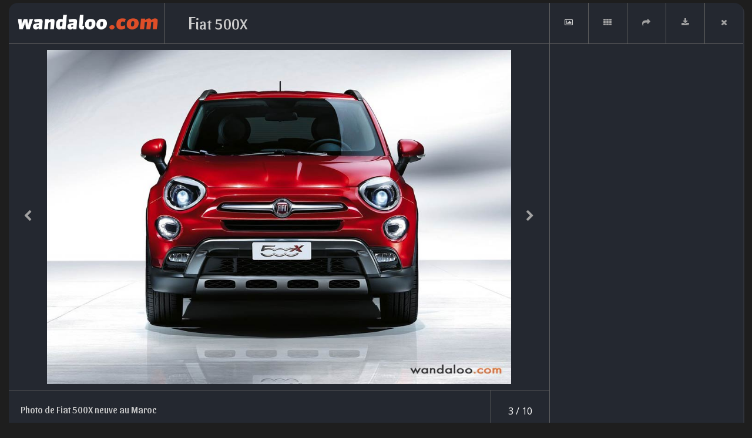

--- FILE ---
content_type: text/html; charset=UTF-8
request_url: https://www.wandaloo.com/photo/fiat/500x/fiat-500x/831/10153.html
body_size: 3526
content:
      <!DOCTYPE html>
<html>
<head>
<meta charset="utf-8">
<meta http-equiv="X-UA-Compatible" content="IE=edge">
<meta id="viewport" name="viewport" content="width=device-width, initial-scale=1.0">
<title>Fiat 500X en photos HD - wandaloo.com</title>
<meta name="description" content="La Fiat 500X a été présentée officiellement au Mondial de l’Auto de Paris. Cette version « X » vient compléter la gamme 500 qui comprend, pour rappel, la 500, la 500C, la 500L." />
<meta property="og:title" content="Fiat 500X en photos HD" />
<meta property="og:image" content="https://www.wandaloo.com/files/2014/10/Fiat-500X-Neuve-Maroc-07.jpg" />
<meta property="og:description" content="La Fiat 500X a été présentée officiellement au Mondial de l’Auto de Paris. Cette version « X » vient compléter la gamme 500 qui comprend, pour rappel, la 500, la 500C, la 500L." />
<script>
  window.dataLayer = window.dataLayer || [];
  function gtag(){dataLayer.push(arguments);}
  gtag('consent', 'default', {
    'ad_storage': 'granted',
    'analytics_storage': 'granted',
    'ad_user_data': 'granted',
    'ad_personalization': 'granted',
    'wait_for_update': 500
  });
</script>

<script>(function(w,d,s,l,i){w[l]=w[l]||[];w[l].push({'gtm.start':
new Date().getTime(),event:'gtm.js'});var f=d.getElementsByTagName(s)[0],
j=d.createElement(s),dl=l!='dataLayer'?'&l='+l:'';j.async=true;j.src=
'https://www.googletagmanager.com/gtm.js?id='+i+dl;f.parentNode.insertBefore(j,f);
})(window,document,'script','dataLayer','GTM-5P3B56');</script>
<!-- GTM -->

<script>!function(){"use strict";function l(e){for(var t=e,r=0,n=document.cookie.split(";");r<n.length;r++){var o=n[r].split("=");if(o[0].trim()===t)return o[1]}}function s(e){return localStorage.getItem(e)}function u(e){return window[e]}function A(e,t){e=document.querySelector(e);return t?null==e?void 0:e.getAttribute(t):null==e?void 0:e.textContent}var e=window,t=document,r="script",n="dataLayer",o="https://pixel.wandaloo.com",a="",i="7dobradpbih",c="djq84yr=AQ1fNzAsXzVRPzFEKDs8RB5UUF5VRxYMVR4DHgAAHg0HRwEfCQ%3D%3D",g="stapeUserId",v="",E="",d=!1;try{var d=!!g&&(m=navigator.userAgent,!!(m=new RegExp("Version/([0-9._]+)(.Mobile)?.*Safari.").exec(m)))&&16.4<=parseFloat(m[1]),f="stapeUserId"===g,I=d&&!f?function(e,t,r){void 0===t&&(t="");var n={cookie:l,localStorage:s,jsVariable:u,cssSelector:A},t=Array.isArray(t)?t:[t];if(e&&n[e])for(var o=n[e],a=0,i=t;a<i.length;a++){var c=i[a],c=r?o(c,r):o(c);if(c)return c}else console.warn("invalid uid source",e)}(g,v,E):void 0;d=d&&(!!I||f)}catch(e){console.error(e)}var m=e,g=(m[n]=m[n]||[],m[n].push({"gtm.start":(new Date).getTime(),event:"gtm.js"}),t.getElementsByTagName(r)[0]),v=I?"&bi="+encodeURIComponent(I):"",E=t.createElement(r),f=(d&&(i=8<i.length?i.replace(/([a-z]{8}$)/,"kp$1"):"kp"+i),!d&&a?a:o);E.async=!0,E.src=f+"/"+i+".js?"+c+v,null!=(e=g.parentNode)&&e.insertBefore(E,g)}();</script>
<!-- TDM --><script type="text/javascript" src="https://www.wandaloo.com/js/jquery-3.2.0.min.js"></script>
<script type="text/javascript" src="https://www.wandaloo.com/js/jquery-ui.min.js"></script>
<script type="text/javascript" src="https://www.wandaloo.com/js/bootstrap-4.1.3.min.js"></script>
<script type="text/javascript" src="https://www.wandaloo.com/js/main-2025.js"></script>
<script type="text/javascript" src="https://www.wandaloo.com/js/skin-2025.js"></script>
<script type="text/javascript" src="https://www.wandaloo.com/js/owl.carousel.js"></script>
<script type="text/javascript" src="https://www.wandaloo.com/js/ui-carousel-2025-11-30.js"></script>
<script type="text/javascript" src="https://www.wandaloo.com/js/kit.fontawesome.js"></script>
<link rel="shortcut icon" type="text/css" href="https://www.wandaloo.com/imgs/favicon.png">
<link rel="stylesheet" type="text/css" href="https://www.wandaloo.com/css/bootstrap-3.3.7-2025.css">
<link rel="stylesheet" type="text/css" href="https://www.wandaloo.com/css/font-awesome.min.css">
<link rel="stylesheet" type="text/css" href="https://www.wandaloo.com/css/owl.carousel.min.css">
<link rel="stylesheet" type="text/css" href="https://www.wandaloo.com/css/owl.theme.default.min.css">
<link rel="stylesheet" type="text/css" href="https://www.wandaloo.com/css/main-2025.css">
<link rel="stylesheet" type="text/css" href="https://www.wandaloo.com/css/ui-2025.css">
<link rel="stylesheet" type="text/css" href="https://www.wandaloo.com/css/skin-takeover-2025.css">
<link rel="stylesheet" href="https://fonts.googleapis.com/css?family=Montserrat|Open+Sans|Sansita:400,700">
<script async src="https://securepubads.g.doubleclick.net/tag/js/gpt.js" crossorigin="anonymous"></script>
<script>
	
  window.googletag = window.googletag || {cmd: []};
	
  googletag.cmd.push(function() {
    googletag
		.defineSlot('/2647104/wandaloo-1px-flash', [1, 1], 'div-gpt-ad-1520884225076-0')
		.addService(googletag.pubads());
    googletag
		.defineSlot('/2647104/wandaloo-all-center-large', [[970, 250], [970, 90], [728, 90]], 'div-gpt-ad-1520884225076-1')
		.addService(googletag.pubads());
    googletag
		.defineSlot('/2647104/wandaloo-all-center-medium', [[300, 600], [300, 1050]], 'div-gpt-ad-1520884225076-3')
		.addService(googletag.pubads());
	      googletag
		.defineSlot('/2647104/wandaloo-all-premium-large', [[970, 250], [970, 90], [728, 90]], 'div-gpt-ad-1520884225076-5')
		.addService(googletag.pubads());
    googletag
		.defineSlot('/2647104/wandaloo-all-premium-medium', [[300, 600], [300, 1050]], 'div-gpt-ad-1520884225076-7')
		.addService(googletag.pubads());
	      googletag
		.defineSlot('/2647104/wandaloo-all-remnant-large', [[970, 250], [970, 90], [728, 90]], 'div-gpt-ad-1520884225076-9')
		.addService(googletag.pubads());
    googletag
		.defineSlot('/2647104/wandaloo-all-remnant-medium', [[300, 600], [300, 1050]], 'div-gpt-ad-1520884225076-11')
		.addService(googletag.pubads());
    googletag
        .defineSlot('/2647104/wandaloo-sponsor-comparer-desktop-right', [160, 600], 'div-gpt-ad-1520884225076-23')
        .addService(googletag.pubads());
    googletag
        .defineSlot('/2647104/wandaloo-sponsor-comparer-desktop-left', [160, 600], 'div-gpt-ad-1520884225076-24')
        .addService(googletag.pubads());
    googletag
        .defineSlot('/2647104/wandaloo-sponsor-neuf-desktop-right', [160, 600], 'div-gpt-ad-1520884225076-25')
        .addService(googletag.pubads());
    googletag
        .defineSlot('/2647104/wandaloo-sponsor-neuf-desktop-left', [160, 600], 'div-gpt-ad-1520884225076-26')
        .addService(googletag.pubads());
    googletag
		.defineSlot('/2647104/wandaloo-skin-desktop-right', [160, 600], 'div-gpt-ad-1520884225076-27')
		.addService(googletag.pubads());
    googletag
		.defineSlot('/2647104/wandaloo-skin-desktop-left', [160, 600], 'div-gpt-ad-1520884225076-28')
		.addService(googletag.pubads());
    /*
	googletag
		.pubads()
		.enableSingleRequest();
	*/
    googletag
		.pubads()
		.collapseEmptyDivs();
    googletag
		.enableServices();
  });
</script>
<link rel="stylesheet" type="text/css" href="https://www.wandaloo.com/css/photo-item-HD-2025.css">
<link rel="shortcut icon" href="https://www.wandaloo.com/imgs/favicon.png" />
</head>
<body>
<noscript><iframe src="https://www.googletagmanager.com/ns.html?id=GTM-5P3B56" height="0" width="0" style="display:none;visibility:hidden"></iframe></noscript>
<!-- GTM -->

<noscript><iframe src="https://pixel.wandaloo.com/ns.html?id=GTM-W9VS4LZN" height="0" width="0" style="display:none;visibility:hidden"></iframe></noscript>
<!-- TDM --> <div id="photos" data-start-with="2">
  <div class="contenu">
    <div class="header">
      <ul class="control">
        <li><a id="control-image" title="Afficher" href="https://www.wandaloo.com/files/2014/10/Fiat-500X-Neuve-Maroc-07.jpg" target="_blank" class="active hide-xs"><i class="fa fa-picture-o" aria-hidden="true"></i></a></li>
        <li><a title="Toutes les photos" id="control-view" href="#"><i class="fa fa-th" aria-hidden="true"></i></a></li>
        <li class="hide-md"><a title="Précédent" href="https://www.wandaloo.com/photo/fiat/500x/fiat-500x/831/10150.html" class="nav-photos-main-left"><i class="fa fa-chevron-left" aria-hidden="true"></i></a></li>
        <li class="hide-md"><a title="Suivant" href="https://www.wandaloo.com/photo/fiat/500x/fiat-500x/831/10152.html" class="nav-photos-main-right"><i class="fa fa-chevron-right" aria-hidden="true"></i></a></li>
        <li id="control-share">
          <ul>
            <li><a href="#" class="facebook"><i class="fa fa-facebook" aria-hidden="true"></i></a></li>
            <li><a href="#" class="twitter"><i class="fa fa-twitter" aria-hidden="true"></i></a></li>
            <li><a href="#" class="google"><i class="fa fa-google-plus" aria-hidden="true"></i></a></li>
          </ul>
          <a title="Partager" href="#"><i class="fa fa-share" aria-hidden="true"></i></a> </li>
        <li><a id="control-current" title="Télécharger" href="https://www.wandaloo.com/files/2014/10/Fiat-500X-Neuve-Maroc-07.jpg" download target="_blank"><i class="fa fa-download" aria-hidden="true"></i></a></li>
        <li><a id="close" title="Fermer" href="#"><i class="fa fa-times" aria-hidden="true"></i></a></li>
      </ul>
      <a href="https://www.wandaloo.com/" class="logo"><img src="https://www.wandaloo.com/imgs/logo-wandaloo.com-blanc.png" class="img-responsive" /></a>
      <h1 class="titre"><span class="hidden">Photo</span> Fiat 500X</h1>
      <h2 class="hidden">Fiat 500X en photos HD</h2>
      <p class="hidden"><strong>La Fiat 500X a été présentée officiellement au Mondial de l’Auto de Paris. Cette version « X » vient compléter la gamme 500 qui comprend, pour rappel, la 500, la 500C, la 500L.</strong></p>
    </div>
    <div class="col1">
      <div class="content">
        <div class="owl-div">
          <ul class="owl-carousel" id="carousel-photos-main" style="display: block">
                        <li><img src="https://www.wandaloo.com/files/2014/10/Fiat-500X-Neuve-Maroc-07.jpg" alt="https://www.wandaloo.com/files/2014/10/Fiat-500X-Neuve-Maroc-07.jpg" /></li>
            <!-- item -->
                      </ul>
          <div id="carousel-cover">
            <ul>
                            <li data-index="0" data-title="Photo de Fiat 500X neuve au Maroc"><a href="https://www.wandaloo.com/photo/fiat/500x/fiat-500x/831/10148.html"><img src="https://www.wandaloo.com/files/2014/10/Fiat-500X-Neuve-Maroc-02.jpg" alt="https://www.wandaloo.com/files/2014/10/Fiat-500X-Neuve-Maroc-02.jpg" /></a></li>
              <!-- item -->
                            <li data-index="1" data-title="Photo de Fiat 500X neuve au Maroc"><a href="https://www.wandaloo.com/photo/fiat/500x/fiat-500x/831/10150.html"><img src="https://www.wandaloo.com/files/2014/10/Fiat-500X-Neuve-Maroc-04.jpg" alt="https://www.wandaloo.com/files/2014/10/Fiat-500X-Neuve-Maroc-04.jpg" /></a></li>
              <!-- item -->
                            <li data-index="2" data-title="Photo de Fiat 500X neuve au Maroc"><a href="https://www.wandaloo.com/photo/fiat/500x/fiat-500x/831/10153.html"><img src="https://www.wandaloo.com/files/2014/10/Fiat-500X-Neuve-Maroc-07.jpg" alt="https://www.wandaloo.com/files/2014/10/Fiat-500X-Neuve-Maroc-07.jpg" /></a></li>
              <!-- item -->
                            <li data-index="3" data-title="Photo de Fiat 500X neuve au Maroc"><a href="https://www.wandaloo.com/photo/fiat/500x/fiat-500x/831/10152.html"><img src="https://www.wandaloo.com/files/2014/10/Fiat-500X-Neuve-Maroc-06.jpg" alt="https://www.wandaloo.com/files/2014/10/Fiat-500X-Neuve-Maroc-06.jpg" /></a></li>
              <!-- item -->
                            <li data-index="4" data-title="Photo de Fiat 500X neuve au Maroc"><a href="https://www.wandaloo.com/photo/fiat/500x/fiat-500x/831/10154.html"><img src="https://www.wandaloo.com/files/2014/10/Fiat-500X-Neuve-Maroc-08.jpg" alt="https://www.wandaloo.com/files/2014/10/Fiat-500X-Neuve-Maroc-08.jpg" /></a></li>
              <!-- item -->
                            <li data-index="5" data-title="Photo de Fiat 500X neuve au Maroc"><a href="https://www.wandaloo.com/photo/fiat/500x/fiat-500x/831/10156.html"><img src="https://www.wandaloo.com/files/2014/10/Fiat-500X-Neuve-Maroc-10.jpg" alt="https://www.wandaloo.com/files/2014/10/Fiat-500X-Neuve-Maroc-10.jpg" /></a></li>
              <!-- item -->
                            <li data-index="6" data-title="Photo de Fiat 500X neuve au Maroc"><a href="https://www.wandaloo.com/photo/fiat/500x/fiat-500x/831/10157.html"><img src="https://www.wandaloo.com/files/2014/10/Fiat-500X-Neuve-Maroc-01.jpg" alt="https://www.wandaloo.com/files/2014/10/Fiat-500X-Neuve-Maroc-01.jpg" /></a></li>
              <!-- item -->
                            <li data-index="7" data-title="Photo de Fiat 500X neuve au Maroc"><a href="https://www.wandaloo.com/photo/fiat/500x/fiat-500x/831/10155.html"><img src="https://www.wandaloo.com/files/2014/10/Fiat-500X-Neuve-Maroc-09.jpg" alt="https://www.wandaloo.com/files/2014/10/Fiat-500X-Neuve-Maroc-09.jpg" /></a></li>
              <!-- item -->
                            <li data-index="8" data-title="Photo de Fiat 500X neuve au Maroc"><a href="https://www.wandaloo.com/photo/fiat/500x/fiat-500x/831/10149.html"><img src="https://www.wandaloo.com/files/2014/10/Fiat-500X-Neuve-Maroc-03.jpg" alt="https://www.wandaloo.com/files/2014/10/Fiat-500X-Neuve-Maroc-03.jpg" /></a></li>
              <!-- item -->
                            <li data-index="9" data-title="Photo de Fiat 500X neuve au Maroc"><a href="https://www.wandaloo.com/photo/fiat/500x/fiat-500x/831/10151.html"><img src="https://www.wandaloo.com/files/2014/10/Fiat-500X-Neuve-Maroc-05.jpg" alt="https://www.wandaloo.com/files/2014/10/Fiat-500X-Neuve-Maroc-05.jpg" /></a></li>
              <!-- item -->
                          </ul>
          </div>
          <a href="https://www.wandaloo.com/photo/fiat/500x/fiat-500x/831/10150.html" id="nav-photos-main-left" class="nav-photos-main-left"><i class="fa fa-chevron-left" aria-hidden="true"></i></a> <a href="https://www.wandaloo.com/photo/fiat/500x/fiat-500x/831/10152.html" id="nav-photos-main-right" class="nav-photos-main-right"><i class="fa fa-chevron-right" aria-hidden="true"></i></a> </div>
                <div class="footer">
          <h3 id="title-items">Photo de Fiat 500X neuve au Maroc</h3>
          <p id="counter-items">3 / 10</p>
        </div>
              </div>
    </div>
    <div id="photoAD" class="col2">
      <script async='async' src='https://www.googletagservices.com/tag/js/gpt.js'></script>
<script>
  var googletag = googletag || {};
  googletag.cmd = googletag.cmd || [];
</script>
<script>
  googletag.cmd.push(function() {
    googletag.defineSlot('/2647104/wandaloo-all-premium-medium', [[300, 600], [300, 250]], 'div-gpt-ad-1520884225076-7').addService(googletag.pubads());
    googletag.pubads().enableSingleRequest();
    googletag.pubads().collapseEmptyDivs();
    googletag.enableServices();
  });
</script>
<div class="ad-container">
  <div id='div-gpt-ad-1520884225076-7'><script>googletag.cmd.push(function() { googletag.display('div-gpt-ad-1520884225076-7'); });</script></div>
</div>
    </div>
  </div>
</div>
<div id="stats">
   </div>
<script type="text/javascript">
<!-- 
$(document).ready(function(){
	  
	$('#control-view').click(function(){
		$('#carousel-cover').addClass('active');
		$(this).addClass('active');
		$(this).addClass('hide-xs');
		$('#control-image').removeClass('active');
		$('#control-image').removeClass('hide-xs');
		return false;
	});
	$('#close').click(function(){
		window.close();
		return false;
	});
	
	$('#carousel-photos-main').on("swipeleft",function(){
	  window.location.replace( $('a#nav-photos-main-left').attr('href') );
	});
	
	$('#carousel-photos-main').on("swiperight",function(){
	  window.location.replace( $('a#nav-photos-main-right').attr('href') );
	});
	
    $(document).keydown(function(e){
        switch (e.which){
          case 37: // G
            window.location.replace( $('a#nav-photos-main-left').attr('href') );
            break;
          case 39: // D
            window.location.replace( $('a#nav-photos-main-right').attr('href') );
            break;
        }	  
    });
	
});
-->
</script>
<script defer src="https://static.cloudflareinsights.com/beacon.min.js/vcd15cbe7772f49c399c6a5babf22c1241717689176015" integrity="sha512-ZpsOmlRQV6y907TI0dKBHq9Md29nnaEIPlkf84rnaERnq6zvWvPUqr2ft8M1aS28oN72PdrCzSjY4U6VaAw1EQ==" data-cf-beacon='{"version":"2024.11.0","token":"466c7c016d5e47d2b1a43cfb32ea69b2","r":1,"server_timing":{"name":{"cfCacheStatus":true,"cfEdge":true,"cfExtPri":true,"cfL4":true,"cfOrigin":true,"cfSpeedBrain":true},"location_startswith":null}}' crossorigin="anonymous"></script>
</body>
</html>

--- FILE ---
content_type: text/html; charset=utf-8
request_url: https://www.google.com/recaptcha/api2/aframe
body_size: 268
content:
<!DOCTYPE HTML><html><head><meta http-equiv="content-type" content="text/html; charset=UTF-8"></head><body><script nonce="lhWy29PmUSUSkQ595Yw6WA">/** Anti-fraud and anti-abuse applications only. See google.com/recaptcha */ try{var clients={'sodar':'https://pagead2.googlesyndication.com/pagead/sodar?'};window.addEventListener("message",function(a){try{if(a.source===window.parent){var b=JSON.parse(a.data);var c=clients[b['id']];if(c){var d=document.createElement('img');d.src=c+b['params']+'&rc='+(localStorage.getItem("rc::a")?sessionStorage.getItem("rc::b"):"");window.document.body.appendChild(d);sessionStorage.setItem("rc::e",parseInt(sessionStorage.getItem("rc::e")||0)+1);localStorage.setItem("rc::h",'1769920896100');}}}catch(b){}});window.parent.postMessage("_grecaptcha_ready", "*");}catch(b){}</script></body></html>

--- FILE ---
content_type: text/css
request_url: https://www.wandaloo.com/css/photo-item-HD-2025.css
body_size: 1039
content:
@charset "UTF-8";
/* CSS Document */




body {
	min-height: 760px;
    background-color: #1E1E1E;
	/*
    background-color: #333;
    */
}
#nav-main {
	display: none;
}


#photos {
	padding:5px 15px;
	height: 100%;
	width: 100%;
	color: #CCC;
    /*
	background-color: #7f7f7f;
	background-color: #333;
    */
}
#photos .col1 {
	height: 100%;
	position: relative;
	padding-top: 80px;
	padding-bottom: 75px;
}
#photos .col2 {
	position: absolute;
	top: 0;
	right: 0;
	width: 330px;
	border-left: 1px solid #5f5f5f;
	height: 100%;
	padding-top: 75px;
}


#photos .header {
	height: 70px;
	border-bottom: 1px solid #5f5f5f;
	position: absolute;
	top: 0;
	width: 100%;
	left: 0;
	z-index: 10;
}
#photos .logo {
	/*
	width: 220px;
	width: 250px;
	padding-top: 10px;
	padding: 5px 0 0 15px;
	*/
	text-align: center;
	width: 265px;
	height: 100%;
	float: left;
    padding: 5px 10px 0 15px;
	border-right: 1px solid #5f5f5f;
}
#photos .logo img {
	/*
	width: 170px;
	height: 50px;
	margin: 0 auto;
	*/
	max-height: 60px;
}
#photos .titre {
	text-overflow: ellipsis;
	white-space: nowrap;
	overflow: hidden;
	margin: 0;
	font-size: 26px;
	padding: 15px 40px;
	font-weight: normal;
	/*
	padding: 15px 20px;
	text-transform: uppercase;
	*/
}
#photos .titre:first-letter {
	font-size: 1.2em;
}
#photos .control {
	height: 100%;
	width: auto;
	display: inline-block;
	float: right;
}
#photos .control li {
	float: left;
	height: 100%;
}
#photos .control li a {
	/*
    width: 100%;
    */
	border-left: 1px solid #5f5f5f;
	text-align: center;
	padding-top: 23px;
	color: #a1a1a1;
	height: 100%;
	width: 66px;
}
#photos .control li a.active,#photos .control li:hover a {
	/*
    color: #fff;
    */
	color: #CCC;
}
#control-share ul {
	display: none;
}
#control-share:hover ul {
	display: inline;
}
#control-share:hover ul a {
	background: rgba(255, 255, 255, 0.2);
}


#photos .contenu {
	/*
    background-color: #000;
    */
	position: relative;
	margin: 0 auto;
	width: 100%;
	height: 95%;
	min-height: 760px;
	max-width: 1400px;
	min-width: 1140px;
    border-radius: 15px;
	padding-right: 330px;
    background-color: #242830;
    box-shadow: 2px 2px #30333B;
}
#photos .col1 .content {
	height: 100%;
}
#photos .col1 .owl-div {
	position: relative;
	padding: 0 65px;
	height: 100%;
}
#photos .col1 .owl-div div {
	height: 100%;
}
#nav-photos-main-left,#nav-photos-main-right {
	position: absolute;
	background: none;
	border: none;
	top: 0;
	z-index: 20;
	bottom: 0;
	height: 30px;
	font-size: 20px;
	color: #a2a2a2;
	width: 65px;
	margin:auto 0;
	text-align: center;
	outline: none !important;
}
#nav-photos-main-left {
	left: 0;
}
#nav-photos-main-right {
	right: 0;
}


#carousel-photos-main {
	height: 100%;
}
#carousel-photos-main li {
	height: 100%;
	display: flex;
	flex-direction: column;
	justify-content: center;
}
#carousel-photos-main img {
	width: 100%;
	height: auto;
	margin: 0 auto;
	max-width: 100%;
	max-height: 100%;
}
#photos .footer {
	position: absolute;
	bottom: 0;
	left: 0;
	width: 100%;
	height: 65px;
	border-top: 1px solid #5f5f5f;
}


#carousel-cover {
	position: absolute;
	height: 100%;
	width: auto;
	top: 0;
	left: 0;
	z-index: 10;
	display: none;
	margin: 0 65px;
	padding: 15px 0;
	background-color: rgba(0,0,0,0.7);
}
#carousel-cover.active {
	display: block;
}
#carousel-cover ul {
	height: 90%;
	overflow: auto;
}
#carousel-cover ul:hover::-webkit-scrollbar {
	width:6px;
}
#carousel-cover ul::-webkit-scrollbar {
	width:6px;
}
#carousel-cover ul::-webkit-scrollbar-track {
	border-radius:10px;
	background:#eee;
}
#carousel-cover ul::-webkit-scrollbar-thumb {
	border-radius:10px;
	background:#a4a4a4;
}
#carousel-cover ul::-webkit-scrollbar-thumb:window-inactive {
	background:rgba(35,82,124,0.4);
}
#carousel-cover li {
	width: 24%;
	float: left;
	margin:0 1% 10px 0;
	cursor: pointer;
}
#carousel-cover li.active img {
	border: 1px solid #EF5A28;
}
#carousel-cover li img {
	max-width: 100%;
	width: 100%;
	display: block;
	margin: 0 auto;
	height: 155px;
}


#photos .col2 .content {
	padding:10px 0;
}
#photos .col2 .ad {
	width: 300px;
	margin: 0 auto;
	display: block;
}
#photos .col2 .owl-div {
	position: absolute;
	bottom: 0;
	left: 0;
	padding: 0;
}


.footer h3 {
	/*
	text-transform: uppercase;
	*/
	text-overflow: ellipsis;
	white-space: nowrap;
	font-weight: normal;
	overflow: hidden;
	margin: 0;
	font-size: 16px;
	padding: 24px 110px 24px 20px;
}
.footer #counter-items {
	position: absolute;
	right: 0;
	top: 0;
	height: 100%;
	width: 100px;
	text-align: center;
	border-left: 1px solid #5f5f5f;
	font-size: 16px;
	padding: 24px 20px;
}


#popup-close {
	display: none;
	margin-top: 20px;
}
#photos.ad-active .col2 {
	right: initial;
	left: 0;
	top: 0;
	height: 100%;
	width: 100%;
	z-index: 20;
	background: #000;
	text-align: center;
}
#photos.ad-active #popup-close {
	display: inline-block;
}





@media (max-width: 767px) {
	html, body {
		min-height: 100%;
		background-color: #000;
	}
	body {
		padding-top: 0;
	}
	#nav-main {
		display: block;
		position: initial;
	}
	#photos {
		padding: 0;
	}
	#photos .contenu {
        border-radius: 0;
		padding: 0;
		min-width: 0;
		min-height: 0;
	}
	#photos .header {
		height: 40px;
	}
	#photos .logo {
		display: none;
	}
	#photos .titre {
		padding: 10px 10px;
		font-size: 12px;
	}
	#photos .control li a {
		padding-top: 10px;
		width: 40px;
	}
	#photos .col1 {
		padding-bottom: 0;
	}
	#photos .col1 .owl-div {
		padding: 0;
	}
	#photos .col2 {
		position: initial;
		text-align: center;
		width: 100%;
		padding-top: 0;
		padding-bottom: 20px;
		border: 0;
	}
	#photos.ad-active .col1,#photos.ad-active .header {
		display: none;
	}
	#photos.ad-active .col2 {
		padding-top: 50px;
	}
	#nav-photos-main-left,#nav-photos-main-right,.footer #counter-items,#control-current,#control-share {
		display: none;
	}
	#photos .footer {
		position: initial;
		height: unset;
	}
	.footer h3 {
		padding: 15px;
		font-size: 13px;
		padding: 10px 15px 0 15px;
	}
	#carousel-cover {
		margin: 0 10px;
	}
	#carousel-cover li img {
		height: 65px;
	}
	.ad-container {
		margin: 20px -15px;
	}
	#photos .col1 {
		padding-top: 60px;
	}
}

--- FILE ---
content_type: application/javascript
request_url: https://www.wandaloo.com/js/main-2025.js
body_size: 206
content:
<!--
$(document).ready(function(){
  
	main={};
	main.windowWidth = window.innerWidth;
    
	/*
	nav Accordion
	*/
    main.navData=$('#nav-menu .dropdown > a');
    $.each( main.navData, function( key, value ) {
	  $(this).click(function(){
		if (window.innerWidth<992) {
		  if ($(this).parent().hasClass('down')) {
			$(this).parent().removeClass('down');
		  }
		  else {
			$('#nav-menu .down').removeClass('down');
			$(this).parent().addClass('down');
		  }
		  return false;
		}
      });
    });

    /*
	Footer Tabs Responsive
	*/
    main.footerContent=$('#footer-menu .body').clone().html();
    main.$footerTabs = $("<div>", {id: "tabs-footer"});
    main.$divUl = $("<ul>");
    main.Desktop=true;

    $( "#footer-menu ul" ).each(function(index) {
      var $ulLi=$("<li>");
      main.$divUl.append($ulLi.append($(this).find('.head').clone().find('a').attr('href','#tab-footer-'+index)));
      var $divDivs = $("<div>",{id:'tab-footer-'+index});
      var $divUl=$("<ul>");
      $divDivs.append($divUl.append($(this).find('li:not(.head)').clone()));
      main.$footerTabs.append($divDivs);
    });
    main.$footerTabs.prepend(main.$divUl);
	
    /*
	Tabs Content put or not
	*/
    if (main.windowWidth <= 767) {
	  $('#footer-menu .body').html(main.$footerTabs);
      $( function() {
		$( "#tabs-footer" ).tabs().addClass( "ui-tabs-vertical ui-helper-clearfix" );
		$( "#tabs-footer > li" ).removeClass( "ui-corner-top" ).addClass( "ui-corner-left" );
	  });
	  main.Desktop=false;
    }
    main.loadTabs = function(){
	  if (main.windowWidth > 767) {
		if (!main.Desktop) {
		  $('#footer-menu .body').html(main.footerContent);
		  main.Desktop=true;
		}
	  }
	  else {
		if (main.Desktop) {
		  $('#footer-menu .body').html(main.$footerTabs);
		  $( "#tabs-footer" ).tabs().addClass( "ui-tabs-vertical ui-helper-clearfix" );
		  $( "#tabs-footer > li" ).removeClass( "ui-corner-top" ).addClass( "ui-corner-left" );
		  main.Desktop=false;
		}
	  }
    } 

    /*
	Navigator size changed
	*/
    $(window).resize(function() {
	  main.windowWidth = window.innerWidth;
	  main.loadTabs();
    });

});
-->  